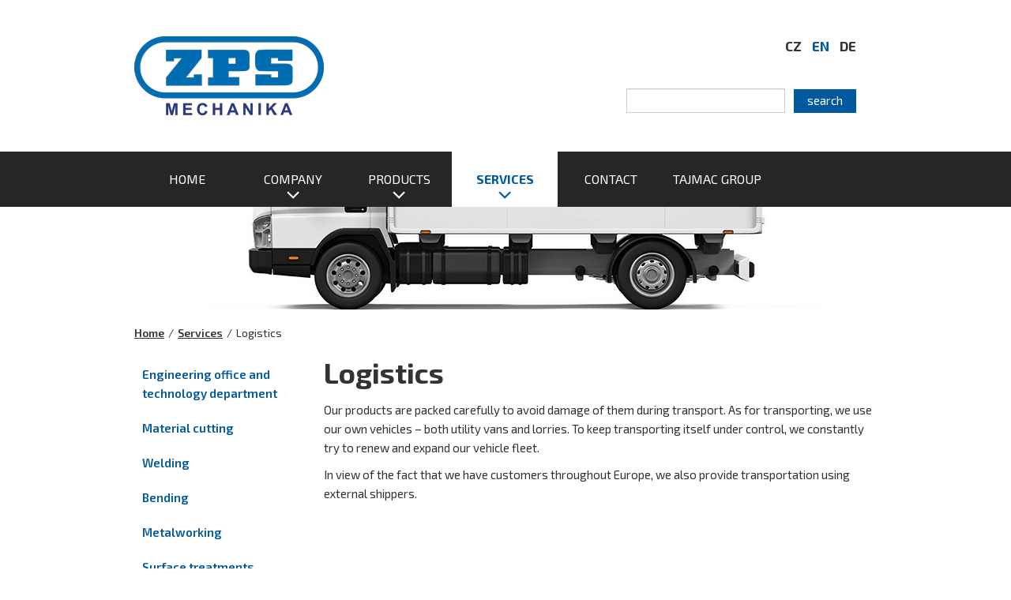

--- FILE ---
content_type: text/html; charset=utf-8
request_url: https://www.zps-mechanika.cz/en/services/logistics
body_size: 2424
content:
<!DOCTYPE html>
<html>
    <head>
        <meta charset="utf-8">
        <meta http-equiv="X-UA-Compatible" content="IE=edge,chrome=1">
        <meta name="robots" content="all,follow" />
        <meta name="description" content="Jsme moderní strojírenská společnost, zaměřená na zámečnickou výrobu a kovoobrábění. Nabízíme komplexní zpracování plechu včetně povrchových úprav." />
                        <title>ZPS Mechanika - Services</title>
        <link rel="shortcut icon" href="/uploads/favicon/6527e9904d9b0d7ffe15076aeab018fc-favicon.ico" type="image/x-icon" >
        <link href="https://fonts.googleapis.com/css?family=Exo+2:300,400,500,600,700" rel="stylesheet">
        <link rel="stylesheet" href="/assets/b27c15fdec09173a6fe7b4241e77a7cd.css">
    </head>
    
    <body>
        <!-- Google Tag Manager -->
        <noscript><iframe src="//www.googletagmanager.com/ns.html?id=GTM-P6K83P"
        height="0" width="0" style="display:none;visibility:hidden"></iframe></noscript>
        <script>(function(w,d,s,l,i){w[l]=w[l]||[];w[l].push({'gtm.start':
        new Date().getTime(),event:'gtm.js'});var f=d.getElementsByTagName(s)[0],
        j=d.createElement(s),dl=l!='dataLayer'?'&l='+l:'';j.async=true;j.src=
        '//www.googletagmanager.com/gtm.js?id='+i+dl;f.parentNode.insertBefore(j,f);
        })(window,document,'script','dataLayer','GTM-P6K83P');</script>
        <!-- End Google Tag Manager -->
        
        <div id="wrapper">
            <div id="header">
                <div class="container">
                    <div id="logo">
                        <a href=" /en">
                            <img src="/images/zps-logo.png" alt="ZPS MECHANIKA" />
                        </a>
                    </div>

                    <div id="switch-lang">
                        <a href="/" class="lang ">CZ</a>
                        <a href="/en" class="lang active">EN</a>
                        <a href="/de" class="lang ">DE</a>
                        <span class="clear"></span>
                    </div>

                    
        <div id="search_block">    
            <form action="/en/search" method="get" class="form-inline">
                <div class="form-group">
                    <input type="text" class="form-control" value="" name="q" placeholder="" />
                </div>
                     <input type="submit" value="search" class="btn btn-success" />   
            </form>
        </div>                </div>
            </div>
            
            <div id="topmenu" class="en">
                <div class="container">
                    <ul class="level1"><li><a href="/en"><span>Home</span></a></li><li class=" has_submenu"><a href="/en/company"><span>Company</span></a><ul class="level2"><li><a href="/en/certification"><span>Certification</span></a></li></ul></li><li><a href="/en/products"><span>Products</span></a></li><li class="selected"><a href="/en/services"><span>Services</span></a></li><li><a href="/en/contact"><span>Contact</span></a></li><li><a href="https://www.tajmac-zps.cz/tajmac-group" target="_blank"><span>TAJMAC GROUP</span></a></li></ul>                    <div id="dropdown-product">
                        <ul class="level2">
                                                            <li>
                                    <a href="/en/products/metalworking">
                                        <span>Metalworking</span>
                                    </a>
                                </li>
                                                            <li>
                                    <a href="/en/products/machine-casings">
                                        <span>Machine casings</span>
                                    </a>
                                </li>
                                                            <li>
                                    <a href="/en/products/hydraulic-hoses">
                                        <span>Hydraulic hoses</span>
                                    </a>
                                </li>
                                                    </ul>
                    </div>
                    <div id="dropdown-service">
                        <ul class="level2">
                                                            <li>
                                    <a href="/en/services/engineering-office-and-technology-department">
                                        <span>Engineering office and technology department</span>
                                    </a>
                                </li>
                                                            <li>
                                    <a href="/en/services/material-cutting">
                                        <span>Material cutting</span>
                                    </a>
                                </li>
                                                            <li>
                                    <a href="/en/services/welding">
                                        <span>Welding</span>
                                    </a>
                                </li>
                                                            <li>
                                    <a href="/en/services/bending">
                                        <span>Bending</span>
                                    </a>
                                </li>
                                                            <li>
                                    <a href="/en/services/metalworking">
                                        <span>Metalworking</span>
                                    </a>
                                </li>
                                                            <li>
                                    <a href="/en/services/surface-treatments">
                                        <span>Surface treatments</span>
                                    </a>
                                </li>
                                                            <li>
                                    <a href="/en/services/logistics">
                                        <span>Logistics</span>
                                    </a>
                                </li>
                                                    </ul>
                    </div>
                </div>
            </div>

            <div id="content" class="service">
                                    <div class="container">
    <div id="service-detail">
                    <div class="image">
                <img src="/uploads/fe_service/logistika_7471d0819558941880e343a34b411c29.jpg" width="940" height="130" />            </div>
                
        <div class="breadcrumbs"><a href="/en">Home</a><span class="separator">/</span><a href="/en/services">Services</a><span class="separator">/</span><span>Logistics</span></div>
        <div class="left-panel">
            <ul>
                                <li>
                    <a href="/en/services/engineering-office-and-technology-department">
                        <span>Engineering office and technology department</span>
                    </a>
                </li>
                                <li>
                    <a href="/en/services/material-cutting">
                        <span>Material cutting</span>
                    </a>
                </li>
                                <li>
                    <a href="/en/services/welding">
                        <span>Welding</span>
                    </a>
                </li>
                                <li>
                    <a href="/en/services/bending">
                        <span>Bending</span>
                    </a>
                </li>
                                <li>
                    <a href="/en/services/metalworking">
                        <span>Metalworking</span>
                    </a>
                </li>
                                <li>
                    <a href="/en/services/surface-treatments">
                        <span>Surface treatments</span>
                    </a>
                </li>
                                <li class="selected">
                    <a href="/en/services/logistics">
                        <span>Logistics</span>
                    </a>
                </li>
                            </ul>
        </div>
        <div class="container-inner">
            <div class="description">
                <h1>Logistics</h1>

<p>Our products are packed carefully to avoid damage of them during transport. As for transporting, we use our own vehicles – both utility vans and lorries. To keep transporting itself under control, we constantly try to renew and expand our vehicle fleet.</p>

<p>In view of the fact that we have customers throughout Europe, we also provide transportation using external shippers.</p>
            </div>
                    </div>
    </div>
</div>                            </div>
        </div>
        
        <div id="footer">
            <div class="container">
                <div class="footer-block">
                    <h3>Contact</h3>
                    <p>ZPS-MECHANIKA, a.s.<br />třída 3. května 1180<br />Zlín-Malenovice 763 02<br /></p>
                                            <p>+420 577 533 585<br /><a href="mailto:info@zps-mechanika.cz">info@zps-mechanika.cz</a></p>
                                        
                </div>
                <div class="footer-block">
                    <h3>Products</h3>
                    <ul>
                                                    <li>
                                <a href="/en/products/metalworking">
                                    <span>Metalworking</span>
                                </a>
                            </li>
                                                    <li>
                                <a href="/en/products/machine-casings">
                                    <span>Machine casings</span>
                                </a>
                            </li>
                                                    <li>
                                <a href="/en/products/hydraulic-hoses">
                                    <span>Hydraulic hoses</span>
                                </a>
                            </li>
                                            </ul>
                </div>
                <div class="footer-block">
                    <h3>Services</h3>
                    <ul>
                                                    <li>
                                <a href="/en/services/engineering-office-and-technology-department">
                                    <span>Engineering office and technology department</span>
                                </a>
                            </li>
                                                    <li>
                                <a href="/en/services/material-cutting">
                                    <span>Material cutting</span>
                                </a>
                            </li>
                                                    <li>
                                <a href="/en/services/welding">
                                    <span>Welding</span>
                                </a>
                            </li>
                                                    <li>
                                <a href="/en/services/bending">
                                    <span>Bending</span>
                                </a>
                            </li>
                                                    <li>
                                <a href="/en/services/metalworking">
                                    <span>Metalworking</span>
                                </a>
                            </li>
                                                    <li>
                                <a href="/en/services/surface-treatments">
                                    <span>Surface treatments</span>
                                </a>
                            </li>
                                                    <li>
                                <a href="/en/services/logistics">
                                    <span>Logistics</span>
                                </a>
                            </li>
                                            </ul>
                </div>
                <div class="footer-block last">
                    <h3>ZPS-MECHANIKA</h3>
                    <ul class="level1"><li><a href="/en"><span>Home</span></a></li><li class=" has_submenu"><a href="/en/company"><span>Company</span></a><ul class="level2"><li><a href="/en/certification"><span>Certification</span></a></li></ul></li><li><a href="/en/products"><span>Products</span></a></li><li class="selected"><a href="/en/services"><span>Services</span></a></li><li><a href="/en/contact"><span>Contact</span></a></li><li><a href="https://www.tajmac-zps.cz/tajmac-group" target="_blank"><span>TAJMAC GROUP</span></a></li></ul>                </div>
                <span class="clear"></span>
            </div>
            <div id="footer-bottom">
                <div class="container">
                    <span>&copy; 2026 Design and Concept by <a href="http://www.jerewan.cz/">JRWN</a></span>
                </div>
            </div>
        </div>

        <script type="text/javascript" src="/assets/b1f36acd4db17ea825207c744e8ffed6.js"></script>
            </body>
</html>


--- FILE ---
content_type: text/plain
request_url: https://www.google-analytics.com/j/collect?v=1&_v=j102&a=1267110794&t=pageview&_s=1&dl=https%3A%2F%2Fwww.zps-mechanika.cz%2Fen%2Fservices%2Flogistics&ul=en-us%40posix&dt=ZPS%20Mechanika%20-%20Services&sr=1280x720&vp=1280x720&_u=YEBAAAABAAAAAC~&jid=628888083&gjid=1280064837&cid=1733484727.1768411099&tid=UA-86721057-1&_gid=1775978986.1768411099&_r=1&_slc=1&gtm=45He61d0n71P6K83Pza200&gcd=13l3l3l3l1l1&dma=0&tag_exp=103116026~103200004~104527906~104528500~104684208~104684211~105391252~115616985~115938465~115938469~117041587&z=1407655665
body_size: -451
content:
2,cG-VVB1DT9ZDP